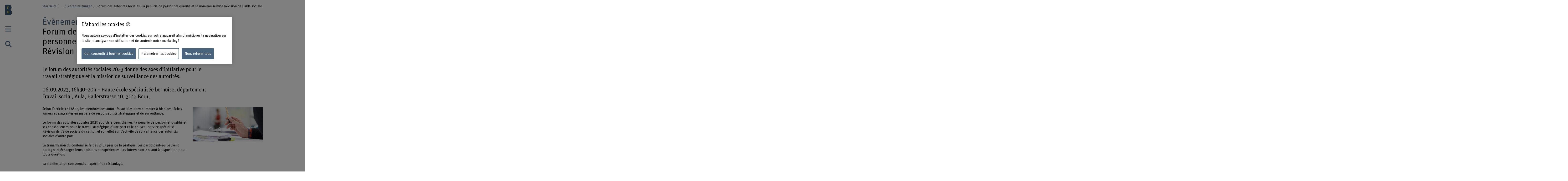

--- FILE ---
content_type: text/html;charset=UTF-8
request_url: https://www.bfh.ch/fr/actualites/evenements-pour-specialistes/sozialbehoerden-forum0/
body_size: 12759
content:
<!DOCTYPE html>
<html xml:lang="fr" lang="fr">
<head>
    <!-- OneTrust Cookies Consent Notice start for bfh.ch --><script type="text/javascript" src="https://cdn.cookielaw.org/consent/2e74eb50-813e-43c2-a388-3b13799d4776/OtAutoBlock.js"></script><script src="https://cdn.cookielaw.org/scripttemplates/otSDKStub.js" data-document-language="true" type="text/javascript" charset="UTF-8" data-domain-script="2e74eb50-813e-43c2-a388-3b13799d4776"></script><script type="text/javascript"> function OptanonWrapper () {  if(document.getElementById('onetrust-banner-sdk')) {    acceptBtn = document.getElementById('onetrust-accept-btn-handler');    var declineBtn = document.getElementById('onetrust-reject-all-handler');    var cookieSettingsBtn = document.getElementById('onetrust-pc-btn-handler');    var btnContainer = document.getElementById('onetrust-button-group');    btnContainer.append(acceptBtn || "", cookieSettingsBtn || "", declineBtn || "");  }}</script><!-- OneTrust Cookies Consent Notice end for bfh.ch -->



<script>
    (function (w, l) {
        w[l] = (w[l] || []);
        w[l].push({ 'departement': 'soziale-arbeit' });
    })(window, 'dataLayer');
</script>

    <!-- Google Tag Manager -->
    <script>(function(w,d,s,l,i){w[l]=w[l]||[];w[l].push({'gtm.start':
                new Date().getTime(),event:'gtm.js'});var f=d.getElementsByTagName(s)[0],
                                                          j=d.createElement(s),dl=l!='dataLayer'?'&l='+l:'';j.async=true;j.src=
            'https://www.googletagmanager.com/gtm.js?id='+i+dl;f.parentNode.insertBefore(j
            ,f);
    })(window,document,'script','dataLayer','GTM-PG9RPGJ');</script>
    <!-- End Google Tag Manager -->
    <title>Forum des autorités sociales 2023 | BFH </title>
    <meta charset="utf-8"/>
    <meta name="viewport" content="width=device-width, initial-scale=1"/>
    <meta name="description" content="Le forum des autorités sociales 2023 donne des axes d’initiative pour le travail stratégique et la mission de surveillance des autorités."/>
    <meta name="keywords" content=""/>
    <meta property="og:title" content="Forum des autorités sociales: La pénurie de personnel qualifié et le nouveau service Révision de l’aide sociale">
    <meta property="og:description" content="Le forum des autorités sociales 2023 donne des axes d’initiative pour le travail stratégique et la mission de surveillance des autorités.">
    <meta property="og:image" content="https://www.bfh.ch/.imaging/mte/bfh-theme/og-image-sharing/dam/bfh.ch/weiterbildung/soziale-arbeit/allgemein/bild/key-visual-2650pxl-2zu1/WB-2650px-103.jpg/jcr:content/WB-2650px-103.jpg">
    <meta property="og:url" content="https://www.bfh.ch/fr/actualites/evenements-pour-specialistes/sozialbehoerden-forum0/">
    <meta property="og:type" content="website"/>

        <meta name="twitter:card" content="summary_large_image">
        <meta name="twitter:image" content="http://www.bfh.ch/.imaging/mte/bfh-theme/hero-hkb-lg-2x/dam/bfh.ch/weiterbildung/soziale-arbeit/allgemein/bild/key-visual-2650pxl-2zu1/WB-2650px-103.jpg/jcr:content/WB-2650px-103.jpg">
    <meta name="twitter:site" content="@bfh_hesb"/>

    <link rel="canonical" href="https://www.bfh.ch/fr/actualites/evenements-pour-specialistes/sozialbehoerden-forum0/"/>

    <meta http-equiv="X-UA-Compatible" content="IE=11">

    <link rel="icon" type="image/png" sizes="16x16" href="/.resources/bfh-portal/webresources/resources/favicons/bfh-portal/favicon-16x16.png">
    <link rel="icon" type="image/png" sizes="32x32" href="/.resources/bfh-portal/webresources/resources/favicons/bfh-portal/favicon-32x32.png">
    <link rel="apple-touch-icon" href="/.resources/bfh-portal/webresources/resources/favicons/bfh-portal/apple-touch-icon.png">
    <link rel="icon" type="image/png" sizes="192x192" href="/.resources/bfh-portal/webresources/resources/favicons/bfh-portal/android-chrome-192x192.png">
    <link rel="icon" type="image/png" sizes="512x512" href="/.resources/bfh-portal/webresources/resources/favicons/bfh-portal/android-chrome-512x512.png">
    <link rel="manifest" href="/.resources/bfh-portal/webresources/resources/favicons/bfh-portal/site.webmanifest">

    <link rel="preload" href="/.resources/bfh-portal/webresources/resources/UnitRoundedPro.woff" as="font" type="font/woff2" crossorigin/>

    
<link rel="stylesheet" type="text/css" href="/.resources/bfh-portal/webresources/css/bfh-theme~2026-01-07-08-20-56-000~cache.css" media="all"/>
    

        <script src="/.resources/bfh-portal/webresources/js/scripts~2026-01-07-08-20-56-000~cache.js" defer></script>

            <link rel="alternate" hreflang="fr" href="https://www.bfh.ch/fr/actualites/evenements-pour-specialistes/sozialbehoerden-forum0/"/>

</head>
<body class="page-detail-event" data-t-name="PageController">

    <!-- Google Tag Manager (noscript) -->
    <noscript><iframe src="https://www.googletagmanager.com/ns.html?id=GTM-PG9RPGJ"
                      height="0" width="0"
                      style="display:none;visibility:hidden"></iframe></noscript>
    <!-- End Google Tag Manager (noscript) -->

<div data-t-name="AnchorNavigationController" class="hidden"></div>
<div data-t-name="WebshopController" class="hidden"></div>


<div class="comp-cockpit" data-t-name="Cockpit">
    <div class="cockpit-wrapper container">
        <div class="cockpit-header">
            <div class="cockpit-logo-wrapper">

<div class="comp-logo logo-home" data-t-name="Logo">
    <a href="https://www.bfh.ch/de/">
        <img loading="lazy" alt="Berner Fachhochschule" src="/dam/jcr:0d9ff345-1271-4195-9908-44f69806a035/Logo%20BFH_dunkler.svg">
    </a>
</div>

<div class="comp-logo logo-home logo-home--inverted" data-t-name="Logo">
    <a href="https://www.bfh.ch/de/">
        <img loading="lazy" alt="Berner Fachhochschule" src="/dam/jcr:5ff2c217-3912-47b0-a277-68de24042856/Logo%20BFH_weiss.svg">
    </a>
</div>

<div class="comp-logo logo-subpages" data-t-name="Logo">
    <a href="https://www.bfh.ch/de/">
        <img loading="lazy" alt="Berner Fachhochschule" src="/dam/jcr:eaa68853-a1f9-4198-a2a5-e19eae244092/bfh-logo.svg">
    </a>
</div>

<div class="comp-logo logo-subpages logo-subpages--inverted" data-t-name="Logo">
    <a href="https://www.bfh.ch/de/">
        <img loading="lazy" alt="Berner Fachhochschule" src="/dam/jcr:5555446e-64fa-4d32-bf72-265be4d6332c/BFH-Logo%20Dach%20weiss.svg">
    </a>
</div>
                
            </div>
        </div>
        <div class="comp-cockpit__actions-container">
            <div class="cockpit-actions">
                <div class="comp-cockpit-navigation" data-t-name="CockpitNavigation">
                    <ul class="nav nav-tabs" role="tablist">
    <li role="presentation" class="nav-item">
        <a href="#cockpit-navigation" aria-controls="cockpit-navigation" role="tab" data-toggle="tab">
            <i class="icon-meta_menu"></i>
        </a>
    </li>

<li role="presentation" class="nav-item">
    <a href="#cockpit-portal-search" aria-controls="cockpit-portal-search" role="tab" data-toggle="tab">
        <i class="icon-meta_search"></i>
    </a>
</li>
                    </ul>
                </div>
            </div>
        </div>
    </div>
    <div class="comp-cockpit-area tab-content">
    <div role="tabpanel" class="tab-pane" id="cockpit-navigation">
        <div class="comp-cockpit-navigation-group" data-t-name="CockpitNavigationGroup" data-state="{&quot;navigationGroup&quot;:[{&quot;id&quot;:&quot;cockpit-navigation-portal&quot;}],&quot;active&quot;:&quot;cockpit-navigation-portal&quot;}">
            <div>
                <ul class="nav nav-tabs" role="tablist">

<li role="presentation" class="nav-item">
    <a href="#cockpit-navigation-portal" class="nav-link active"
       aria-controls="cockpit-navigation-portal"
       role="tab" data-toggle="tab">
    Haute école spécialisée bernoise
    </a>
</li>
                </ul>

                <div class="tab-content">

<div role="tabpanel" class="tab-pane active" id="cockpit-navigation-portal">

<div class="comp-menu" data-t-name="Menu" data-state="{&quot;entries&quot;:[{&quot;id&quot;:&quot;b302e6ba-f172-4e6b-b9a4-94f198693166&quot;,&quot;open&quot;:false},{&quot;id&quot;:&quot;1bde816b-a90f-432c-b6a1-ce43947c4412&quot;,&quot;open&quot;:false},{&quot;id&quot;:&quot;7160316d-8646-4958-b7c8-b5cf63a11ee1&quot;,&quot;open&quot;:false},{&quot;id&quot;:&quot;bd08a6f3-7797-493c-857b-e6c3181d489b&quot;,&quot;open&quot;:false},{&quot;id&quot;:&quot;6757b52b-b7f7-41b5-8a6a-359b3891ab1c&quot;,&quot;open&quot;:false},{&quot;id&quot;:&quot;d7bf6c21-ccc9-4015-969d-4c2ac024a0a1&quot;,&quot;open&quot;:false},{&quot;id&quot;:&quot;0cd84d53-2871-4262-a0c8-1245380fc4a4&quot;,&quot;open&quot;:false},{&quot;id&quot;:&quot;b302e6ba-f172-4e6b-b9a4-94f198693166-secondary-menu&quot;,&quot;open&quot;:false}]}">
        <div class="link-list-wrapper no-subnav" id="b302e6ba-f172-4e6b-b9a4-94f198693166">
            <div class="h3">
                <a href="https://www.bfh.ch/de/" title="Page d&#39;accueil">Page d&#39;accueil</a>
            </div>
        </div>
        <div class="link-list-wrapper" id="1bde816b-a90f-432c-b6a1-ce43947c4412">
            <div class="h3">
                <a href="https://www.bfh.ch/de/aktuell/" title="Aktuell">Aktuell</a>
            </div>
<div class="mole-link-list">
        <ul class="dropdown-collapsible-list collapse-content list-unstyled">
                <li>
                    <a href="https://www.bfh.ch/de/aktuell/" class="" target="_self"  title="Vue d&#39;ensemble">Vue d&#39;ensemble</a>
                </li>
                <li>
                    <a href="https://www.bfh.ch/de/aktuell/news/" class="" target="_self"  title="News + Storys">News + Storys</a>
                </li>
                <li>
                    <a href="https://www.bfh.ch/de/aktuell/veranstaltungen/" class="" target="_self"  title="Veranstaltungen">Veranstaltungen</a>
                </li>
                <li>
                    <a href="https://www.bfh.ch/de/aktuell/infoveranstaltungen/" class="" target="_self"  title="Infoveranstaltungen">Infoveranstaltungen</a>
                </li>
                <li>
                    <a href="https://www.bfh.ch/de/aktuell/magazine-blogs/" class="" target="_self"  title="Magazine, Blogs + Podcasts ">Magazine, Blogs + Podcasts </a>
                </li>
        </ul>
</div>
        </div>
        <div class="link-list-wrapper" id="7160316d-8646-4958-b7c8-b5cf63a11ee1">
            <div class="h3">
                <a href="https://www.bfh.ch/de/studium/" title="Studium">Studium</a>
            </div>
<div class="mole-link-list">
        <ul class="dropdown-collapsible-list collapse-content list-unstyled">
                <li>
                    <a href="https://www.bfh.ch/de/studium/" class="" target="_self"  title="Vue d&#39;ensemble">Vue d&#39;ensemble</a>
                </li>
                <li>
                    <a href="https://www.bfh.ch/de/studium/alle-studiengaenge/" class="" target="_self"  title="Alle Studiengänge">Alle Studiengänge</a>
                </li>
                <li>
                    <a href="https://www.bfh.ch/de/studium/bachelor-studiengaenge/" class="" target="_self"  title="Bachelor-Studiengänge">Bachelor-Studiengänge</a>
                </li>
                <li>
                    <a href="https://www.bfh.ch/de/studium/master-studiengaenge/" class="" target="_self"  title="Master-Studiengänge">Master-Studiengänge</a>
                </li>
                <li>
                    <a href="https://www.bfh.ch/de/studium/vorkurse-passerelle/" class="" target="_self"  title="Vorkurse + Passerelle">Vorkurse + Passerelle</a>
                </li>
                <li>
                    <a href="https://www.bfh.ch/de/studium/international-studieren/" class="" target="_self"  title="International studieren">International studieren</a>
                </li>
                <li>
                    <a href="https://www.bfh.ch/de/studium/ueber-das-studium/" class="" target="_self"  title="Über das Studium">Über das Studium</a>
                </li>
                <li>
                    <a href="https://www.bfh.ch/de/studium/studium-leben/" class="" target="_self"  title="Studium + Leben">Studium + Leben</a>
                </li>
                <li>
                    <a href="https://www.bfh.ch/de/studium/zusatzzertifikate/" class="" target="_self"  title="BFH diagonal + Zusatzzertifikate">BFH diagonal + Zusatzzertifikate</a>
                </li>
        </ul>
</div>
        </div>
        <div class="link-list-wrapper" id="bd08a6f3-7797-493c-857b-e6c3181d489b">
            <div class="h3">
                <a href="https://www.bfh.ch/de/weiterbildung/" title="Weiterbildung">Weiterbildung</a>
            </div>
<div class="mole-link-list">
        <ul class="dropdown-collapsible-list collapse-content list-unstyled">
                <li>
                    <a href="https://www.bfh.ch/de/weiterbildung/" class="" target="_self"  title="Vue d&#39;ensemble">Vue d&#39;ensemble</a>
                </li>
                <li>
                    <a href="https://www.bfh.ch/de/weiterbildung/cas/" class="" target="_self"  title="CAS">CAS</a>
                </li>
                <li>
                    <a href="https://www.bfh.ch/de/weiterbildung/das/" class="" target="_self"  title="DAS">DAS</a>
                </li>
                <li>
                    <a href="https://www.bfh.ch/de/weiterbildung/emba-mas/" class="" target="_self"  title="MAS + EMBA">MAS + EMBA</a>
                </li>
                <li>
                    <a href="https://www.bfh.ch/de/weiterbildung/fachkurse-sas/" class="" target="_self"  title="Fachkurse + SAS">Fachkurse + SAS</a>
                </li>
                <li>
                    <a href="https://www.bfh.ch/de/weiterbildung/kurse-studienreisen/" class="" target="_self"  title="Kurse + Studienreisen">Kurse + Studienreisen</a>
                </li>
                <li>
                    <a href="https://www.bfh.ch/de/weiterbildung/ueber-die-weiterbildung/" class="" target="_self"  title="Über die Weiterbildung">Über die Weiterbildung</a>
                </li>
                <li>
                    <a href="https://www.bfh.ch/de/weiterbildung/alle-weiterbildungen/" class="" target="_self"  title="Alle Weiterbildungen">Alle Weiterbildungen</a>
                </li>
        </ul>
</div>
        </div>
        <div class="link-list-wrapper" id="6757b52b-b7f7-41b5-8a6a-359b3891ab1c">
            <div class="h3">
                <a href="https://www.bfh.ch/de/forschung-dienstleistungen/" title="Forschung + Dienstleistungen">Forschung + Dienstleistungen</a>
            </div>
<div class="mole-link-list">
        <ul class="dropdown-collapsible-list collapse-content list-unstyled">
                <li>
                    <a href="https://www.bfh.ch/de/forschung-dienstleistungen/" class="" target="_self"  title="Vue d&#39;ensemble">Vue d&#39;ensemble</a>
                </li>
                <li>
                    <a href="https://www.bfh.ch/de/forschung-dienstleistungen/forschungsbereiche/" class="" target="_self"  title="Forschungsbereiche">Forschungsbereiche</a>
                </li>
                <li>
                    <a href="https://www.bfh.ch/de/forschung-dienstleistungen/forschungszusammenarbeit/" class="" target="_self"  title="Forschungszusammenarbeit">Forschungszusammenarbeit</a>
                </li>
                <li>
                    <a href="https://www.bfh.ch/de/forschung-dienstleistungen/projekte/" class="" target="_self"  title="Projekte">Projekte</a>
                </li>
                <li>
                    <a href="https://www.bfh.ch/de/forschung-dienstleistungen/publikationen/" class="" target="_self"  title="Publikationen">Publikationen</a>
                </li>
                <li>
                    <a href="https://www.bfh.ch/de/forschung-dienstleistungen/forschungsreport/" class="" target="_self"  title="Forschungsreport">Forschungsreport</a>
                </li>
                <li>
                    <a href="https://www.bfh.ch/de/forschung-dienstleistungen/internationale-forschung/" class="" target="_self"  title="Internationale Forschung">Internationale Forschung</a>
                </li>
                <li>
                    <a href="https://www.bfh.ch/de/forschung-dienstleistungen/forschungsleitlinien/" class="" target="_self"  title="Forschungsleitlinien">Forschungsleitlinien</a>
                </li>
                <li>
                    <a href="https://www.bfh.ch/de/forschung-dienstleistungen/entrepreneurship/" class="" target="_self"  title="Entrepreneurship">Entrepreneurship</a>
                </li>
                <li>
                    <a href="https://www.bfh.ch/de/forschung-dienstleistungen/dienstleistungen/" class="" target="_self"  title="Dienstleistungen">Dienstleistungen</a>
                </li>
        </ul>
</div>
        </div>
        <div class="link-list-wrapper" id="d7bf6c21-ccc9-4015-969d-4c2ac024a0a1">
            <div class="h3">
                <a href="https://www.bfh.ch/de/strategische-themenfelder/" title="Strategische Themenfelder">Strategische Themenfelder</a>
            </div>
<div class="mole-link-list">
        <ul class="dropdown-collapsible-list collapse-content list-unstyled">
                <li>
                    <a href="https://www.bfh.ch/de/strategische-themenfelder/" class="" target="_self"  title="Vue d&#39;ensemble">Vue d&#39;ensemble</a>
                </li>
                <li>
                    <a href="https://www.bfh.ch/de/strategische-themenfelder/digitalisierung/" class="" target="_self"  title="Humane Digitale Transformation">Humane Digitale Transformation</a>
                </li>
                <li>
                    <a href="https://www.bfh.ch/de/strategische-themenfelder/caring-society/" class="" target="_self"  title="Caring Society">Caring Society</a>
                </li>
                <li>
                    <a href="https://www.bfh.ch/de/strategische-themenfelder/nachhaltigkeit/" class="" target="_self"  title="Nachhaltige Entwicklung">Nachhaltige Entwicklung</a>
                </li>
        </ul>
</div>
        </div>
        <div class="link-list-wrapper" id="0cd84d53-2871-4262-a0c8-1245380fc4a4">
            <div class="h3">
                <a href="https://www.bfh.ch/de/ueber-die-bfh/" title="Über die BFH">Über die BFH</a>
            </div>
<div class="mole-link-list">
        <ul class="dropdown-collapsible-list collapse-content list-unstyled">
                <li>
                    <a href="https://www.bfh.ch/de/ueber-die-bfh/" class="" target="_self"  title="Vue d&#39;ensemble">Vue d&#39;ensemble</a>
                </li>
                <li>
                    <a href="https://www.bfh.ch/de/ueber-die-bfh/personensuche/" class="" target="_self"  title="Personensuche">Personensuche</a>
                </li>
                <li>
                    <a href="https://www.bfh.ch/de/ueber-die-bfh/engagierte-hochschule/" class="" target="_self"  title="Eine engagierte Hochschule">Eine engagierte Hochschule</a>
                </li>
                <li>
                    <a href="https://www.bfh.ch/de/ueber-die-bfh/profil-werte/" class="" target="_self"  title="Profil + Werte">Profil + Werte</a>
                </li>
                <li>
                    <a href="https://www.bfh.ch/de/ueber-die-bfh/leitung-organisation/" class="" target="_self"  title="Leitung, Organisation + Rechtliche Grundlagen">Leitung, Organisation + Rechtliche Grundlagen</a>
                </li>
                <li>
                    <a href="https://www.bfh.ch/de/ueber-die-bfh/strategie-2023-2026/" class="" target="_self"  title="Strategie 2023 - 2026">Strategie 2023 - 2026</a>
                </li>
                <li>
                    <a href="https://www.bfh.ch/de/ueber-die-bfh/zahlen-und-fakten/" class="" target="_self"  title="Zahlen + Fakten">Zahlen + Fakten</a>
                </li>
                <li>
                    <a href="https://www.bfh.ch/de/ueber-die-bfh/standorte-infrastruktur/" class="" target="_self"  title="Standorte + Infrastruktur">Standorte + Infrastruktur</a>
                </li>
                <li>
                    <a href="https://www.bfh.ch/de/ueber-die-bfh/karriere/" class="" target="_self"  title="Karriere">Karriere</a>
                </li>
                <li>
                    <a href="https://www.bfh.ch/de/ueber-die-bfh/service-beratung/" class="" target="_self"  title="Service + Beratung">Service + Beratung</a>
                </li>
                <li>
                    <a href="https://www.bfh.ch/de/ueber-die-bfh/login/" class="" target="_self"  title="Login">Login</a>
                </li>
        </ul>
</div>
        </div>
        <div class="link-list-wrapper" id="b302e6ba-f172-4e6b-b9a4-94f198693166-secondary-menu">
            <div class="h3">
                <a href="https://www.bfh.ch/de/" title="Départements">Départements</a>
            </div>
<div class="mole-link-list">
        <ul class="dropdown-collapsible-list collapse-content list-unstyled">
                <li>
                    <a href="https://www.bfh.ch/ahb/de/" class="internal-link" target="_self"  title="Architektur, Holz und Bau">Architektur, Holz und Bau</a>
                </li>
                <li>
                    <a href="https://www.bfh.ch/gesundheit/de/" class="internal-link" target="_self"  title="Gesundheit">Gesundheit</a>
                </li>
                <li>
                    <a href="https://www.bfh.ch/hafl/de/" class="internal-link" target="_self"  title="Hochschule für Agrar-, Forst- und Lebensmittelwissenschaften BFH-HAFL">Hochschule für Agrar-, Forst- und Lebensmittelwissenschaften BFH-HAFL</a>
                </li>
                <li>
                    <a href="https://www.hkb.bfh.ch/de/" class="internal-link" target="_self"  title="Hochschule der Künste Bern">Hochschule der Künste Bern</a>
                </li>
                <li>
                    <a href="https://www.bfh.ch/soziale-arbeit/de/" class="internal-link" target="_self"  title="Soziale Arbeit">Soziale Arbeit</a>
                </li>
                <li>
                    <a href="https://www.bfh.ch/ti/de/" class="internal-link" target="_self"  title="Technik und Informatik">Technik und Informatik</a>
                </li>
                <li>
                    <a href="https://www.bfh.ch/wirtschaft/de/" class="internal-link" target="_self"  title="Wirtschaft">Wirtschaft</a>
                </li>
                <li>
                    <a href="https://www.bfh.ch/ehsm/de/" class="internal-link" target="_self"  title="Eidgenössische Hochschule für Sport Magglingen EHSM">Eidgenössische Hochschule für Sport Magglingen EHSM</a>
                </li>
        </ul>
</div>
        </div>
</div>
    <div class="comp-quick-links-menu">
        <div class="link-list">
            
<div class="mole-link-list">
        <ul class="list-unstyled">
                <li>
                    <a href="https://www.bfh.ch/de/ueber-die-bfh/karriere/jobs/" class="internal-link" target="_self"  title="Jobs">Jobs</a>
                </li>
                <li>
                    <a href="https://www.bfh.ch/de/ueber-die-bfh/standorte-infrastruktur/standorte/kontakt/" class="internal-link" target="_self"  title="Kontakt">Kontakt</a>
                </li>
                <li>
                    <a href="https://www.bfh.ch/de/ueber-die-bfh/login/" class="internal-link" target="_self"  title="Login">Login</a>
                </li>
                <li>
                    <a href="https://www.bfh.ch/de/ueber-die-bfh/standorte-infrastruktur/standorte/" class="internal-link" target="_self"  title="Standorte">Standorte</a>
                </li>
                <li>
                    <a href="https://www.bfh.ch/de/ueber-die-bfh/standorte-infrastruktur/bibliotheken/" class="internal-link" target="_self"  title="BFH-Hochschulbibliothek">BFH-Hochschulbibliothek</a>
                </li>
                <li>
                    <a href="https://www.bfh.ch/de/ueber-die-bfh/service-beratung/it-support-services/" class="internal-link" target="_self"  title="IT-Informationen">IT-Informationen</a>
                </li>
                <li>
                    <a href="https://www.bfh.ch/de/forschung-dienstleistungen/forschungsbereiche/swiss-center-for-care-at-home/" class="internal-link" target="_self"  title="Swiss Center for Care@home">Swiss Center for Care@home</a>
                </li>
                <li>
                    <a href="https://www.alumni.bfh.ch" class="external-link" target="_blank"  rel=" noopener" title="Alumni BFH">Alumni BFH</a>
                </li>
                <li>
                    <a href="https://www.bfh.ch/de/medien/" class="internal-link" target="_self"  title="Medien">Medien</a>
                </li>
                <li>
                    <a href="https://www.bfh.ch/de/ueber-die-bfh/profil-werte/globales-engagement/" class="internal-link" target="_self"  title="Globales Engagement">Globales Engagement</a>
                </li>
        </ul>
</div>
        </div>
    </div>
    <div class="comp-social-links-menu">
        <ul class="social-links list-unstyled">
            <li>
                <a href="https://www.facebook.com/bernerfachhochschule" title="Facebook" target="_blank" rel="noopener"><i class="icon-facebook" aria-hidden="true"></i>
                    <span class="sr-only">Facebook</span>
                </a>
            </li>
            <li>
                <a href="https://www.instagram.com/berner_fachhochschule/" title="Instagram" target="_blank" rel="noopener"><i class="icon-instagram" aria-hidden="true"></i>
                    <span class="sr-only">Instagram</span>
                </a>
            </li>
            <li>
                <a href="https://twitter.com/bfh_hesb" title="Twitter" target="_blank" rel="noopener"><i class="icon-twitter" aria-hidden="true"></i>
                    <span class="sr-only">Twitter</span>
                </a>
            </li>
            <li>
                <a href="https://www.youtube.com/user/BernerFachhochschule" title="YouTube" target="_blank" rel="noopener"><i class="icon-youtube" aria-hidden="true"></i>
                    <span class="sr-only">YouTube</span>
                </a>
            </li>
            <li>
                <a href="https://ch.linkedin.com/school/berner-fachhochschule-bfh/" title="LinkedIn" target="_blank" rel="noopener"><i class="icon-linkedin" aria-hidden="true"></i>
                    <span class="sr-only">LinkedIn</span>
                </a>
            </li>
        </ul>
        
    </div>
</div>
                </div>
            </div>
        </div>
    </div>

<div role="tabpanel" class="tab-pane" id="cockpit-portal-search">

    <div class="comp-cockpit-search" data-t-name="CockpitSearch">
        <form action="/de/suche/" method="get" class="form-group">
            <label class="sr-only" for="query">Saisir un terme</label>
            <div class="input-wrapper">
                <input class="form-control" placeholder="Saisir un terme" type="search" name="query"/>
    <button class="clear-button btn" type="button"><i class="icon-operate_close" aria-hidden="true"><span class="sr-only">Supprimer le terme</span></i></button>
                <button class="btn submit disabled" type="submit" disabled>
                    <i class="icon-meta_search">
                        <span class="sr-only">frontend.search.sendSearch</span>
                    </i>
                </button>
            </div>
        </form>
    </div>
</div>
    </div>
    <div class="cockpit-overlay"></div>
</div>


<div class="main container" role="main"
         data-colorswitch="true"
         data-colorthreshold="40">



    <div class="comp-navigation-bar" data-t-name="NavigationBar">
        <div class="navigation-bar-wrapper">
<div class="comp-breadcrumb" data-t-name="Breadcrumb" data-aria-label-placeholder="Afficher tous les breadcrumbs">
    <ol class="breadcrumb">
            <li class="breadcrumb-item">
                <a href="https://www.bfh.ch/de/">
            Startseite
                </a>
            </li>
            <li class="breadcrumb-item">
                <a href="https://www.bfh.ch/de/aktuell/">
            Aktuell
                </a>
            </li>
            <li class="breadcrumb-item">
                <a href="https://www.bfh.ch/de/aktuell/veranstaltungen/">
            Veranstaltungen
                </a>
            </li>
            <li class="breadcrumb-item active">
                
            Forum des autorités sociales: La pénurie de personnel qualifié et le nouveau service Révision de l’aide sociale
                
            </li>
    </ol>
</div>
        </div>
    </div>


    <div class="mole-page-header">
        <div class="page-header__anchor-links">

<div class="comp-sticky-button-anchorlinks" data-t-name="StickyButtonAnchorlinks" data-anchor-navigation-top="Introduction">
    <div class="sticky-button">
        <div class="sticky-button-link">
            <span class="sr-only">Voir le sommaire</span>
            <span data-anchor-label="Voir le sommaire" class="current-anchor">Voir le sommaire</span>
            <div class="sticky-button-content"></div>
        </div>
    </div>
</div>
        </div>

                <ul class="list-unstyled title-categories">
                        <li>Évènement en soirée</li>
                </ul>

                    <h1>Forum des autorités sociales: La pénurie de personnel qualifié et le nouveau service Révision de l’aide sociale
                    </h1>
    </div>


        <p class="lead-text">
            Le forum des autorités sociales 2023 donne des axes d’initiative pour le travail stratégique et la mission de surveillance des autorités.
        </p>

<p class="lead-text">
    06.09.2023, 16h30–20h
     &ndash; Haute école spécialisée bernoise, département Travail social, Aula, Hallerstrasse 10, 3012 Bern, 
</p>

<div class="cont-column-layout">
    
    <div class="row layout-2-1">

<div class="column">

<div class="comp-rich-text">
    
    <p>Selon l&rsquo;article 17 LASoc, les membres des autorit&eacute;s sociales doivent mener &agrave; bien des t&acirc;ches vari&eacute;es et exigeantes en mati&egrave;re de responsabilit&eacute; strat&eacute;gique et de surveillance.</p>

<p>Le forum des autorit&eacute;s sociales 2023 abordera deux th&egrave;mes: la p&eacute;nurie de personnel qualifi&eacute; et ses cons&eacute;quences pour le travail strat&eacute;gique d&rsquo;une part et le nouveau service sp&eacute;cialis&eacute; R&eacute;vision de l&rsquo;aide sociale du canton et son effet sur l&rsquo;activit&eacute; de surveillance des autorit&eacute;s sociales d&rsquo;autre part.</p>

<p>La transmission du contenu se fait au plus pr&egrave;s de la pratique. Les participant-e-s peuvent partager et &eacute;changer leurs opinions et exp&eacute;riences. Les intervenant-e-s sont &agrave; disposition pour toute question.</p>

<p>La manifestation comprend un ap&eacute;ritif de r&eacute;seautage.</p>

<p>Elle sera traduite en fran&ccedil;ais par un-e interpr&egrave;te.</p>

<p>L&rsquo;&eacute;v&egrave;nement est mis en &oelig;uvre &agrave; la demande de la direction de la sant&eacute;, des affaires sociales et de l&rsquo;int&eacute;gration du canton de Berne, office de l&rsquo;int&eacute;gration et de l&rsquo;action sociale.</p>

</div></div>


<div class="column">


    <div class="comp-image image">
        
            <figure>
    <picture>
        <source srcset="/.imaging/mte/bfh-theme/image-and-gallery-xl/dam/bfh.ch/weiterbildung/soziale-arbeit/allgemein/bild/key-visual-2650pxl-2zu1/WB-2650px-103.jpg/jcr:content/WB-2650px-103.jpg, /.imaging/mte/bfh-theme/image-and-gallery-xl-2x/dam/bfh.ch/weiterbildung/soziale-arbeit/allgemein/bild/key-visual-2650pxl-2zu1/WB-2650px-103.jpg/jcr:content/WB-2650px-103.jpg 2x" media="(min-width: 1878px)">
        <source srcset="/.imaging/mte/bfh-theme/image-and-gallery-lg/dam/bfh.ch/weiterbildung/soziale-arbeit/allgemein/bild/key-visual-2650pxl-2zu1/WB-2650px-103.jpg/jcr:content/WB-2650px-103.jpg, /.imaging/mte/bfh-theme/image-and-gallery-lg-2x/dam/bfh.ch/weiterbildung/soziale-arbeit/allgemein/bild/key-visual-2650pxl-2zu1/WB-2650px-103.jpg/jcr:content/WB-2650px-103.jpg 2x" media="(min-width: 1280px)">
        <source srcset="/.imaging/mte/bfh-theme/image-and-gallery-md/dam/bfh.ch/weiterbildung/soziale-arbeit/allgemein/bild/key-visual-2650pxl-2zu1/WB-2650px-103.jpg/jcr:content/WB-2650px-103.jpg, /.imaging/mte/bfh-theme/image-and-gallery-md-2x/dam/bfh.ch/weiterbildung/soziale-arbeit/allgemein/bild/key-visual-2650pxl-2zu1/WB-2650px-103.jpg/jcr:content/WB-2650px-103.jpg 2x" media="(min-width: 881px)">
        <source srcset="/.imaging/mte/bfh-theme/image-and-gallery-sm/dam/bfh.ch/weiterbildung/soziale-arbeit/allgemein/bild/key-visual-2650pxl-2zu1/WB-2650px-103.jpg/jcr:content/WB-2650px-103.jpg, /.imaging/mte/bfh-theme/image-and-gallery-sm-2x/dam/bfh.ch/weiterbildung/soziale-arbeit/allgemein/bild/key-visual-2650pxl-2zu1/WB-2650px-103.jpg/jcr:content/WB-2650px-103.jpg 2x" media="(min-width: 601px)">
        <source srcset="/.imaging/mte/bfh-theme/image-and-gallery-xs/dam/bfh.ch/weiterbildung/soziale-arbeit/allgemein/bild/key-visual-2650pxl-2zu1/WB-2650px-103.jpg/jcr:content/WB-2650px-103.jpg, /.imaging/mte/bfh-theme/image-and-gallery-xs-2x/dam/bfh.ch/weiterbildung/soziale-arbeit/allgemein/bild/key-visual-2650pxl-2zu1/WB-2650px-103.jpg/jcr:content/WB-2650px-103.jpg 2x" media="(min-width: 409px)">
        <source srcset="/.imaging/mte/bfh-theme/image-and-gallery-xxs/dam/bfh.ch/weiterbildung/soziale-arbeit/allgemein/bild/key-visual-2650pxl-2zu1/WB-2650px-103.jpg/jcr:content/WB-2650px-103.jpg, /.imaging/mte/bfh-theme/image-and-gallery-xxs-2x/dam/bfh.ch/weiterbildung/soziale-arbeit/allgemein/bild/key-visual-2650pxl-2zu1/WB-2650px-103.jpg/jcr:content/WB-2650px-103.jpg 2x" media="(min-width: 320px)">
        <img class="img-fluid" loading="lazy" src="/.imaging/mte/bfh-theme/image-and-gallery-xxs/dam/bfh.ch/weiterbildung/soziale-arbeit/allgemein/bild/key-visual-2650pxl-2zu1/WB-2650px-103.jpg/jcr:content/WB-2650px-103.jpg" alt="Eine Hand hält einen Stift. Sichtbar ist auch ein Ordner." >
    </picture>
            </figure>
            
    </div>
</div>

    </div>
</div>

    <div class="comp-profile-event bg-gray">
        <h2 id="anchor-profile-event" data-anchor-title="Fiche signalétique">
            Fiche signalétique
        </h2>
        <div class="row layout-2-1">
            <div class="column">
                <div class="mole-infolist">
                    <ul class="list-unstyled">
                            <li>
                                <span class="infolist-title">Date de début</span>
                                06.09.2023, 16h30–20h<br>
                                    <a href="/.ics/events/fr/f54a9aff-c889-4384-a9d0-55bf344680ec"><i class="icon-operate_calendar"></i>Ajouter au calendrier</a>
                            </li>


        <li>
            <span class="infolist-title">Lieu</span>
                Haute école spécialisée bernoise, département Travail social, Aula, Hallerstrasse 10, 3012 Bern, 
        </li>
        <li>
            <span class="infolist-title">Délai d&#39;inscription</span>
                31.07.2023
        </li>
        <li>
            <span class="infolist-title">Coûts</span>
                Les frais pour les membres des autorités sociales sont pris en charge par la DSSI. Pour les participants qui ne sont pas membres d&#39;une autorité sociale, les frais s&#39;élèvent à CHF 150.
        </li>
                    </ul>
                </div>
            </div>
            <div class="column">
<div class="comp-teaser-list-contact">
    <h3 class="intertitle">Renseignements sur le contenu</h3>
        
<div class="teas-contact-teaser teaser compact">
    <ul class="list-unstyled">
        <li>
            <a href="https://www.bfh.ch/de/ueber-die-bfh/personen/24hz2zpglrcl/" class="teaser-name" title="Vers le profil">Prof. Dr. Simon Raphael Steger</a>
        </li>
            <li>Co-Abteilungsleiter</li>
            <li>
                <a href="tel:+41318483691">
                    <i class="icon-link_phone" aria-hidden="true"></i>
                    <span>+41 31 848 36 91</span>
                </a>
            </li>
            <li>
    <div data-t-name="ObfuscatedEmail" data-url="/obfuscateemail" data-scrambled="[base64]" data-link="true">
            <a class="obfuscated" href="#">
                <i class="icon-link_email" aria-hidden="true"></i>
                <span>Afficher l&#39;e-mail</span>
            </a>
    </div>
            </li>
            <li>
                    <a href="/fr/simon-raphael-steger" title="Lien vers le profil de Prof. Dr. Simon Raphael Steger">
                        <i class="icon-person" aria-hidden="true"></i>
                        <span>www.bfh.ch/fr/simon-raphael-steger</span>
                    </a>
            </li>
    </ul>
</div>

</div>
<div class="comp-teaser-list-contact">
    <h3 class="intertitle">Renseignements administratifs</h3>
</div>
<div class="comp-teaser-list-contact">
    
        
<div class="teas-contact-teaser teaser compact">
    <ul class="list-unstyled">
        <li>
            <a href="https://www.bfh.ch/de/ueber-die-bfh/personen/b35o6ye6lee4/" class="teaser-name" title="Vers le profil">Rebecca Dafna Benitez Conte</a>
        </li>
            <li>Studentische Mitarbeiterin</li>
            <li>
                <a href="tel:+41318485235">
                    <i class="icon-link_phone" aria-hidden="true"></i>
                    <span>+41 31 848 52 35</span>
                </a>
            </li>
            <li>
    <div data-t-name="ObfuscatedEmail" data-url="/obfuscateemail" data-scrambled="[base64]" data-link="true">
            <a class="obfuscated" href="#">
                <i class="icon-link_email" aria-hidden="true"></i>
                <span>Afficher l&#39;e-mail</span>
            </a>
    </div>
            </li>
            <li>
                    <a href="/fr/rebecca-dafna-benitez-conte" title="Lien vers le profil de Rebecca Dafna Benitez Conte">
                        <i class="icon-person" aria-hidden="true"></i>
                        <span>www.bfh.ch/fr/rebecca-dafna-benitez-conte</span>
                    </a>
            </li>
    </ul>
</div>

</div>
            </div>
        </div>
    </div>

<ul class="comp-button-list list-unstyled ">
</ul>

    
    <div class="comp-accordion"
         role="tablist"
         id="accordion-74d0b290-5edc-402e-88bd-894680f6263e"
         aria-multiselectable="true"
         data-t-name="Accordion"
         data-state="{&quot;panels&quot;:[{&quot;id&quot;:&quot;acc-panel-856a9e55-981f-48de-816d-d60deff73195&quot;,&quot;expanded&quot;:false},{&quot;id&quot;:&quot;acc-panel-5040e286-f14e-408e-bafb-1005d045762c&quot;,&quot;expanded&quot;:false},{&quot;id&quot;:&quot;acc-panel-d7fec48e-f1b3-44d5-b096-9216e9ee1db0&quot;,&quot;expanded&quot;:false},{&quot;id&quot;:&quot;acc-panel-73047363-9d29-4f8a-a701-755def0b2580&quot;,&quot;expanded&quot;:false}]}"
         >

    <div class="comp-accordion-panel card">
        <span class="accordion-separator-before" aria-hidden="true"></span>
        <h2 class="card-header" role="tab" id="programme">
            <a href="#programme"
               role="button"
               class="accordion-title collapsed"
               data-toggle="collapse"
               data-target="#acc-panel-856a9e55-981f-48de-816d-d60deff73195"
               aria-expanded="false"
               aria-controls="acc-panel-856a9e55-981f-48de-816d-d60deff73195">
                Programme
            </a>
        </h2>
        <div id="acc-panel-856a9e55-981f-48de-816d-d60deff73195" class="collapse card-body" data-parent="#accordion-74d0b290-5edc-402e-88bd-894680f6263e" role="tabpanel" aria-labelledby="programme">

<div class="cont-column-layout">
    
    <div class="row layout-2-1">

<div class="column">

<div class="comp-rich-text comp-table">
    
    <table border="1" cellpadding="1" cellspacing="1">
	<thead>
		<tr>
			<th scope="col">
			<p>heure</p>
			</th>
			<th scope="col">&nbsp;&nbsp;</th>
			<th scope="col">Programme</th>
		</tr>
	</thead>
	<tbody>
		<tr>
			<td>16.30</td>
			<td>&nbsp;</td>
			<td>
			<p>Accueil et introduction &agrave; la th&eacute;matique<br />
			<br />
			Manuel Michel,&nbsp;chef de l&rsquo;office de l&rsquo;int&eacute;gration et de l&rsquo;action sociale, direction de la sant&eacute;, des affaires sociales et de l&rsquo;int&eacute;gration du canton de Berne, (DSSI)&nbsp;<br />
			Simon Steger, Haute &eacute;cole sp&eacute;cialis&eacute;e bernoise BFH</p>
			</td>
		</tr>
		<tr>
			<td>16.45</td>
			<td>&nbsp;</td>
			<td>
			<p>Expos&eacute; liminaire&nbsp;I:: La p&eacute;nurie de personnel qualifi&eacute; dans les services sociaux</p>

			<p>Daniel Fl&uuml;ckiger, Haute &eacute;cole sp&eacute;cialis&eacute;e bernoise BFH</p>
			</td>
		</tr>
		<tr>
			<td>&nbsp;</td>
			<td>&nbsp;</td>
			<td>Suivi de: &eacute;change d&rsquo;exp&eacute;riences et discussion sur les actions strat&eacute;giques possibles</td>
		</tr>
		<tr>
			<td>17.45</td>
			<td>&nbsp;</td>
			<td>
			<p>Pause&nbsp;</p>
			</td>
		</tr>
		<tr>
			<td>18.00</td>
			<td>&nbsp;</td>
			<td>
			<p>Expos&eacute; liminaire&nbsp;II:&nbsp;Le nouveau service cantonal de r&eacute;vision de l&rsquo;aide sociale (REV)</p>

			<p>Maurus Beaud, responsable du service sp&eacute;cialis&eacute; de r&eacute;vision de l&rsquo;aide sociale, direction de la sant&eacute;, des affaires sociales et de l&rsquo;int&eacute;gration du canton de Berne</p>
			</td>
		</tr>
		<tr>
			<td>&nbsp;</td>
			<td>&nbsp;</td>
			<td>
			<p>Suivi de:&nbsp;discussion sur l&rsquo;optimisation de l&rsquo;activit&eacute; de surveillance des autorit&eacute;s sociales</p>
			</td>
		</tr>
		<tr>
			<td>19.00</td>
			<td>&nbsp;</td>
			<td>
			<p>Conclusion et &eacute;valuation</p>

			<p>Manuel Michel,&nbsp;chef de l&rsquo;office de l&rsquo;int&eacute;gration et de l&rsquo;action sociale, direction de la sant&eacute;, des affaires sociales et de l&rsquo;int&eacute;gration du canton de Berne, (DSSI)&nbsp;<br />
			Simon Steger, Haute &eacute;cole sp&eacute;cialis&eacute;e bernoise BFH</p>
			</td>
		</tr>
		<tr>
			<td>&nbsp;</td>
			<td>&nbsp;</td>
			<td>Suivi de: Ap&eacute;ro&nbsp;</td>
		</tr>
	</tbody>
</table>

<p>&nbsp;</p>

</div></div>


<div class="column">
</div>

    </div>
</div>
        </div>
        <span class="accordion-separator-after" aria-hidden="true"></span>
    </div>

    <div class="comp-accordion-panel card">
        <span class="accordion-separator-before" aria-hidden="true"></span>
        <h2 class="card-header" role="tab" id="public-cible">
            <a href="#public-cible"
               role="button"
               class="accordion-title collapsed"
               data-toggle="collapse"
               data-target="#acc-panel-5040e286-f14e-408e-bafb-1005d045762c"
               aria-expanded="false"
               aria-controls="acc-panel-5040e286-f14e-408e-bafb-1005d045762c">
                Public cible
            </a>
        </h2>
        <div id="acc-panel-5040e286-f14e-408e-bafb-1005d045762c" class="collapse card-body" data-parent="#accordion-74d0b290-5edc-402e-88bd-894680f6263e" role="tabpanel" aria-labelledby="public-cible">

<div class="cont-column-layout">
    
    <div class="row layout-2-1">

<div class="column">

<div class="comp-rich-text">
    
    <ul>
	<li>Membres d&rsquo;autorit&eacute;s sociales dans le canton de Berne suivant l&rsquo;article 16 LASoc</li>
	<li>Autres personnes int&eacute;ress&eacute;es parmi les membres d&rsquo;autorit&eacute;s communales</li>
</ul>

</div></div>


<div class="column">
</div>

    </div>
</div>
        </div>
        <span class="accordion-separator-after" aria-hidden="true"></span>
    </div>

    <div class="comp-accordion-panel card">
        <span class="accordion-separator-before" aria-hidden="true"></span>
        <h2 class="card-header" role="tab" id="objectifs">
            <a href="#objectifs"
               role="button"
               class="accordion-title collapsed"
               data-toggle="collapse"
               data-target="#acc-panel-d7fec48e-f1b3-44d5-b096-9216e9ee1db0"
               aria-expanded="false"
               aria-controls="acc-panel-d7fec48e-f1b3-44d5-b096-9216e9ee1db0">
                Objectifs
            </a>
        </h2>
        <div id="acc-panel-d7fec48e-f1b3-44d5-b096-9216e9ee1db0" class="collapse card-body" data-parent="#accordion-74d0b290-5edc-402e-88bd-894680f6263e" role="tabpanel" aria-labelledby="objectifs">

<div class="cont-column-layout">
    
    <div class="row layout-2-1">

<div class="column">

<div class="comp-rich-text">
    
    <ul>
	<li>Vous comprenez le ph&eacute;nom&egrave;ne de la p&eacute;nurie de personnel qualifi&eacute; sur la base de la situation des services sociaux.</li>
	<li>Vous avez d&eacute;velopp&eacute; des options d&rsquo;action strat&eacute;gique en collaboration avec d&rsquo;autres membres d&rsquo;autorit&eacute;s pour faire face &agrave; la p&eacute;nurie de personnel qualifi&eacute;.&nbsp;</li>
	<li>Vous connaissez la fonction et les t&acirc;ches du nouveau service sp&eacute;cialis&eacute; cantonal de r&eacute;vision de l&rsquo;aide sociale.</li>
	<li>Vous avez discut&eacute; avec d&rsquo;autres membres d&rsquo;autorit&eacute;s de l&rsquo;impact du nouveau service sp&eacute;cialis&eacute; de r&eacute;vision de l&rsquo;aide sociale sur l&rsquo;activit&eacute; de surveillance des autorit&eacute;s sociales.</li>
	<li>Vous avez &eacute;tabli des contacts avec des membres d&rsquo;autres autorit&eacute;s sociales.</li>
</ul>

</div></div>


<div class="column">
</div>

    </div>
</div>
        </div>
        <span class="accordion-separator-after" aria-hidden="true"></span>
    </div>

    <div class="comp-accordion-panel card">
        <span class="accordion-separator-before" aria-hidden="true"></span>
        <h2 class="card-header" role="tab" id="intervenantes-intervenants">
            <a href="#intervenantes-intervenants"
               role="button"
               class="accordion-title collapsed"
               data-toggle="collapse"
               data-target="#acc-panel-73047363-9d29-4f8a-a701-755def0b2580"
               aria-expanded="false"
               aria-controls="acc-panel-73047363-9d29-4f8a-a701-755def0b2580">
                Intervenantes + intervenants
            </a>
        </h2>
        <div id="acc-panel-73047363-9d29-4f8a-a701-755def0b2580" class="collapse card-body" data-parent="#accordion-74d0b290-5edc-402e-88bd-894680f6263e" role="tabpanel" aria-labelledby="intervenantes-intervenants">

<div class="cont-column-layout">
    
    <div class="row layout-2-1">

<div class="column">

<div class="comp-rich-text">
    
    <p>&nbsp;</p>

<ul>
	<li>Maurus Beaud,<br />
	Responsable du service sp&eacute;cialis&eacute; de r&eacute;vision de l&rsquo;aide sociale, direction de la sant&eacute;, des affaires sociales et de l&rsquo;int&eacute;gration (DSSI) du canton de Berne</li>
	<li><a href="https://www.bfh.ch/de/ueber-die-bfh/personen/c7q6bp646kll/">Daniel Fl&uuml;ckiger</a><br />
	Collaborateur scientifique, Haute &eacute;cole sp&eacute;cialis&eacute;e bernoise BFH&nbsp;</li>
	<li>Manuel Michel<br />
	Chef de l&rsquo;office de l&rsquo;int&eacute;gration et de l&rsquo;action sociale, direction de la sant&eacute;, des affaires sociales et de l&rsquo;int&eacute;gration (DSSI) du canton de Berne</li>
	<li><a href="https://www.bfh.ch/de/ueber-die-bfh/personen/24hz2zpglrcl/">Prof. Dr. Simon Steger</a>
	<p>Enseignant, responsable de projet et d&rsquo;&eacute;tude, Haute &eacute;cole sp&eacute;cialis&eacute;e bernoise BFH</p>
	Direction et organisation&nbsp;</li>
</ul>

</div></div>


<div class="column">
</div>

    </div>
</div>
        </div>
        <span class="accordion-separator-after" aria-hidden="true"></span>
    </div>
    </div>

<div class="comp-intertitle">
        <h2 class="intertitle">Direction et organisation</h2>
</div>

    <div class="comp-teaser-list-managed">
            <div class="row layout-1-1-1">
                    <div class="column">
                        


<div class="teas-contact-teaser teaser" data-t-name="CourseTeaser">
    <a href="https://www.bfh.ch/de/ueber-die-bfh/personen/24hz2zpglrcl/">
    <div class="comp-image image">
        
            <figure>
    <picture>
        <source srcset="/.imaging/mte/bfh-theme/teaser-xl/dam/people/s/sgs3.jpg/jcr:content/sgs3.jpg, /.imaging/mte/bfh-theme/teaser-xl-2x/dam/people/s/sgs3.jpg/jcr:content/sgs3.jpg 2x" media="(min-width: 1878px)">
        <source srcset="/.imaging/mte/bfh-theme/teaser-lg/dam/people/s/sgs3.jpg/jcr:content/sgs3.jpg, /.imaging/mte/bfh-theme/teaser-lg-2x/dam/people/s/sgs3.jpg/jcr:content/sgs3.jpg 2x" media="(min-width: 1280px)">
        <source srcset="/.imaging/mte/bfh-theme/teaser-md/dam/people/s/sgs3.jpg/jcr:content/sgs3.jpg, /.imaging/mte/bfh-theme/teaser-md-2x/dam/people/s/sgs3.jpg/jcr:content/sgs3.jpg 2x" media="(min-width: 881px)">
        <source srcset="/.imaging/mte/bfh-theme/teaser-sm/dam/people/s/sgs3.jpg/jcr:content/sgs3.jpg, /.imaging/mte/bfh-theme/teaser-sm-2x/dam/people/s/sgs3.jpg/jcr:content/sgs3.jpg 2x" media="(min-width: 601px)">
        <source srcset="/.imaging/mte/bfh-theme/teaser-xs/dam/people/s/sgs3.jpg/jcr:content/sgs3.jpg, /.imaging/mte/bfh-theme/teaser-xs-2x/dam/people/s/sgs3.jpg/jcr:content/sgs3.jpg 2x" media="(min-width: 409px)">
        <source srcset="/.imaging/mte/bfh-theme/teaser-xxs/dam/people/s/sgs3.jpg/jcr:content/sgs3.jpg, /.imaging/mte/bfh-theme/teaser-xxs-2x/dam/people/s/sgs3.jpg/jcr:content/sgs3.jpg 2x" media="(min-width: 320px)">
        <img class="img-fluid" loading="lazy" src="/.imaging/mte/bfh-theme/teaser-xxs/dam/people/s/sgs3.jpg/jcr:content/sgs3.jpg" alt="" >
    </picture>
            </figure>
            
    </div>
        <div class="teaser-body">
                <h2 class="teaser-title teaser-name">Prof. Dr. Simon Raphael Steger</h2>
                <ul class="list-unstyled teaser-text-list">
                        <li>Co-Abteilungsleiter</li>
                        <li>
                            <i class="icon-link_phone" aria-hidden="true"></i>
                            <span>+41 31 848 36 91</span>
                        </li>
                        <li>
    <div data-t-name="ObfuscatedEmail" data-url="/obfuscateemail" data-scrambled="[base64]" data-link="false">
            <div class="obfuscated">
                <i class="icon-link_email" aria-hidden="true"></i>
                <span>Afficher l&#39;e-mail</span>
            </div>
    </div>
                        </li>
                </ul>
        </div>
     </a>
    <ul class="list-unstyled cta-box bg-gray">
        <li>
            <a href="https://www.bfh.ch/de/ueber-die-bfh/personen/24hz2zpglrcl/" title="Vers le profil">
                <i class="icon-link_internal" aria-hidden="true"></i>
                <span>Vers le profil</span>
            </a>
        </li>
    </ul>
</div>

                    </div>
                    <div class="column">
                        


<div class="teas-contact-teaser teaser" data-t-name="CourseTeaser">
    <a href="https://www.bfh.ch/de/ueber-die-bfh/personen/b35o6ye6lee4/">
    <div class="comp-image image">
        
            <figure>
    <picture>
        <source srcset="/.imaging/mte/bfh-theme/teaser-xl/dam/people/default.jpg/jcr:content/default.jpg, /.imaging/mte/bfh-theme/teaser-xl-2x/dam/people/default.jpg/jcr:content/default.jpg 2x" media="(min-width: 1878px)">
        <source srcset="/.imaging/mte/bfh-theme/teaser-lg/dam/people/default.jpg/jcr:content/default.jpg, /.imaging/mte/bfh-theme/teaser-lg-2x/dam/people/default.jpg/jcr:content/default.jpg 2x" media="(min-width: 1280px)">
        <source srcset="/.imaging/mte/bfh-theme/teaser-md/dam/people/default.jpg/jcr:content/default.jpg, /.imaging/mte/bfh-theme/teaser-md-2x/dam/people/default.jpg/jcr:content/default.jpg 2x" media="(min-width: 881px)">
        <source srcset="/.imaging/mte/bfh-theme/teaser-sm/dam/people/default.jpg/jcr:content/default.jpg, /.imaging/mte/bfh-theme/teaser-sm-2x/dam/people/default.jpg/jcr:content/default.jpg 2x" media="(min-width: 601px)">
        <source srcset="/.imaging/mte/bfh-theme/teaser-xs/dam/people/default.jpg/jcr:content/default.jpg, /.imaging/mte/bfh-theme/teaser-xs-2x/dam/people/default.jpg/jcr:content/default.jpg 2x" media="(min-width: 409px)">
        <source srcset="/.imaging/mte/bfh-theme/teaser-xxs/dam/people/default.jpg/jcr:content/default.jpg, /.imaging/mte/bfh-theme/teaser-xxs-2x/dam/people/default.jpg/jcr:content/default.jpg 2x" media="(min-width: 320px)">
        <img class="img-fluid" loading="lazy" src="/.imaging/mte/bfh-theme/teaser-xxs/dam/people/default.jpg/jcr:content/default.jpg" alt="" >
    </picture>
            </figure>
            
    </div>
        <div class="teaser-body">
                <h2 class="teaser-title teaser-name">Rebecca Dafna Benitez Conte</h2>
                <ul class="list-unstyled teaser-text-list">
                        <li>Studentische Mitarbeiterin</li>
                        <li>
                            <i class="icon-link_phone" aria-hidden="true"></i>
                            <span>+41 31 848 52 35</span>
                        </li>
                        <li>
    <div data-t-name="ObfuscatedEmail" data-url="/obfuscateemail" data-scrambled="[base64]" data-link="false">
            <div class="obfuscated">
                <i class="icon-link_email" aria-hidden="true"></i>
                <span>Afficher l&#39;e-mail</span>
            </div>
    </div>
                        </li>
                </ul>
        </div>
     </a>
    <ul class="list-unstyled cta-box bg-gray">
        <li>
            <a href="https://www.bfh.ch/de/ueber-die-bfh/personen/b35o6ye6lee4/" title="Vers le profil">
                <i class="icon-link_internal" aria-hidden="true"></i>
                <span>Vers le profil</span>
            </a>
        </li>
    </ul>
</div>

                    </div>
            </div>
    </div>

<div class="comp-intertitle">
        <h2 class="intertitle">Partenaire</h2>
</div>

<div class="cont-column-layout">
    
    <div class="row layout-2-1">

<div class="column">
<div class="comp-partner-logos">
        <div class="comp-teaser-carousel-managed" style="visibility: hidden;" data-t-name="TeaserCarouselManaged">
    <div class="mole-carousel-header">
        <div class="carousel-header__controls">
            <button type="button" class="carousel-header__controls__prev">prev</button>
            <div class="carousel-header__controls__dots"></div>
            <button type="button" class="carousel-header__controls__next">next</button>
        </div>
    </div>
            <ul class="list-unstyled teaser-carousel-list">
                    <li>
                        
<div class="mole-partner-logo">
        <div class="partner-logo__image">
    <div class="comp-image image">
        <a href="https://www.gsi.be.ch/de/start/ueber-uns/amt-fuer-integration-und-soziales.html" target="_blank">
            <figure>
    <picture>
        <source srcset="/.imaging/mte/bfh-theme/partner-logo-xl/dam/bfh.ch/departementsinhalte/soziale-arbeit/events/2023/bild/Kanton_Bern_RGB_Positiv.jpg/jcr:content/Kanton_Bern_RGB_Positiv.jpg, /.imaging/mte/bfh-theme/partner-logo-xl-2x/dam/bfh.ch/departementsinhalte/soziale-arbeit/events/2023/bild/Kanton_Bern_RGB_Positiv.jpg/jcr:content/Kanton_Bern_RGB_Positiv.jpg 2x" media="(min-width: 1878px)">
        <source srcset="/.imaging/mte/bfh-theme/partner-logo-lg/dam/bfh.ch/departementsinhalte/soziale-arbeit/events/2023/bild/Kanton_Bern_RGB_Positiv.jpg/jcr:content/Kanton_Bern_RGB_Positiv.jpg, /.imaging/mte/bfh-theme/partner-logo-lg-2x/dam/bfh.ch/departementsinhalte/soziale-arbeit/events/2023/bild/Kanton_Bern_RGB_Positiv.jpg/jcr:content/Kanton_Bern_RGB_Positiv.jpg 2x" media="(min-width: 1280px)">
        <source srcset="/.imaging/mte/bfh-theme/partner-logo-md/dam/bfh.ch/departementsinhalte/soziale-arbeit/events/2023/bild/Kanton_Bern_RGB_Positiv.jpg/jcr:content/Kanton_Bern_RGB_Positiv.jpg, /.imaging/mte/bfh-theme/partner-logo-md-2x/dam/bfh.ch/departementsinhalte/soziale-arbeit/events/2023/bild/Kanton_Bern_RGB_Positiv.jpg/jcr:content/Kanton_Bern_RGB_Positiv.jpg 2x" media="(min-width: 881px)">
        <source srcset="/.imaging/mte/bfh-theme/partner-logo-sm/dam/bfh.ch/departementsinhalte/soziale-arbeit/events/2023/bild/Kanton_Bern_RGB_Positiv.jpg/jcr:content/Kanton_Bern_RGB_Positiv.jpg, /.imaging/mte/bfh-theme/partner-logo-sm-2x/dam/bfh.ch/departementsinhalte/soziale-arbeit/events/2023/bild/Kanton_Bern_RGB_Positiv.jpg/jcr:content/Kanton_Bern_RGB_Positiv.jpg 2x" media="(min-width: 601px)">
        <source srcset="/.imaging/mte/bfh-theme/partner-logo-xs/dam/bfh.ch/departementsinhalte/soziale-arbeit/events/2023/bild/Kanton_Bern_RGB_Positiv.jpg/jcr:content/Kanton_Bern_RGB_Positiv.jpg, /.imaging/mte/bfh-theme/partner-logo-xs-2x/dam/bfh.ch/departementsinhalte/soziale-arbeit/events/2023/bild/Kanton_Bern_RGB_Positiv.jpg/jcr:content/Kanton_Bern_RGB_Positiv.jpg 2x" media="(min-width: 409px)">
        <source srcset="/.imaging/mte/bfh-theme/partner-logo-xxs/dam/bfh.ch/departementsinhalte/soziale-arbeit/events/2023/bild/Kanton_Bern_RGB_Positiv.jpg/jcr:content/Kanton_Bern_RGB_Positiv.jpg, /.imaging/mte/bfh-theme/partner-logo-xxs-2x/dam/bfh.ch/departementsinhalte/soziale-arbeit/events/2023/bild/Kanton_Bern_RGB_Positiv.jpg/jcr:content/Kanton_Bern_RGB_Positiv.jpg 2x" media="(min-width: 320px)">
        <img class="img-fluid" loading="lazy" src="/.imaging/mte/bfh-theme/partner-logo-xxs/dam/bfh.ch/departementsinhalte/soziale-arbeit/events/2023/bild/Kanton_Bern_RGB_Positiv.jpg/jcr:content/Kanton_Bern_RGB_Positiv.jpg" alt="Gesundheits-, Sozial- ind Integrationsdirektion des Kantons Bern, Amt für Integration und Soziales" >
    </picture>
            </figure>
            </a>
    </div>
        </div>
</div>

                    </li>
            </ul>
            <ul class="list-unstyled teaser-carousel-list-print">
                    <li>
                        
<div class="mole-partner-logo">
        <div class="partner-logo__image">
    <div class="comp-image image">
        <a href="https://www.gsi.be.ch/de/start/ueber-uns/amt-fuer-integration-und-soziales.html" target="_blank">
            <figure>
    <picture>
        <source srcset="/.imaging/mte/bfh-theme/partner-logo-xl/dam/bfh.ch/departementsinhalte/soziale-arbeit/events/2023/bild/Kanton_Bern_RGB_Positiv.jpg/jcr:content/Kanton_Bern_RGB_Positiv.jpg, /.imaging/mte/bfh-theme/partner-logo-xl-2x/dam/bfh.ch/departementsinhalte/soziale-arbeit/events/2023/bild/Kanton_Bern_RGB_Positiv.jpg/jcr:content/Kanton_Bern_RGB_Positiv.jpg 2x" media="(min-width: 1878px)">
        <source srcset="/.imaging/mte/bfh-theme/partner-logo-lg/dam/bfh.ch/departementsinhalte/soziale-arbeit/events/2023/bild/Kanton_Bern_RGB_Positiv.jpg/jcr:content/Kanton_Bern_RGB_Positiv.jpg, /.imaging/mte/bfh-theme/partner-logo-lg-2x/dam/bfh.ch/departementsinhalte/soziale-arbeit/events/2023/bild/Kanton_Bern_RGB_Positiv.jpg/jcr:content/Kanton_Bern_RGB_Positiv.jpg 2x" media="(min-width: 1280px)">
        <source srcset="/.imaging/mte/bfh-theme/partner-logo-md/dam/bfh.ch/departementsinhalte/soziale-arbeit/events/2023/bild/Kanton_Bern_RGB_Positiv.jpg/jcr:content/Kanton_Bern_RGB_Positiv.jpg, /.imaging/mte/bfh-theme/partner-logo-md-2x/dam/bfh.ch/departementsinhalte/soziale-arbeit/events/2023/bild/Kanton_Bern_RGB_Positiv.jpg/jcr:content/Kanton_Bern_RGB_Positiv.jpg 2x" media="(min-width: 881px)">
        <source srcset="/.imaging/mte/bfh-theme/partner-logo-sm/dam/bfh.ch/departementsinhalte/soziale-arbeit/events/2023/bild/Kanton_Bern_RGB_Positiv.jpg/jcr:content/Kanton_Bern_RGB_Positiv.jpg, /.imaging/mte/bfh-theme/partner-logo-sm-2x/dam/bfh.ch/departementsinhalte/soziale-arbeit/events/2023/bild/Kanton_Bern_RGB_Positiv.jpg/jcr:content/Kanton_Bern_RGB_Positiv.jpg 2x" media="(min-width: 601px)">
        <source srcset="/.imaging/mte/bfh-theme/partner-logo-xs/dam/bfh.ch/departementsinhalte/soziale-arbeit/events/2023/bild/Kanton_Bern_RGB_Positiv.jpg/jcr:content/Kanton_Bern_RGB_Positiv.jpg, /.imaging/mte/bfh-theme/partner-logo-xs-2x/dam/bfh.ch/departementsinhalte/soziale-arbeit/events/2023/bild/Kanton_Bern_RGB_Positiv.jpg/jcr:content/Kanton_Bern_RGB_Positiv.jpg 2x" media="(min-width: 409px)">
        <source srcset="/.imaging/mte/bfh-theme/partner-logo-xxs/dam/bfh.ch/departementsinhalte/soziale-arbeit/events/2023/bild/Kanton_Bern_RGB_Positiv.jpg/jcr:content/Kanton_Bern_RGB_Positiv.jpg, /.imaging/mte/bfh-theme/partner-logo-xxs-2x/dam/bfh.ch/departementsinhalte/soziale-arbeit/events/2023/bild/Kanton_Bern_RGB_Positiv.jpg/jcr:content/Kanton_Bern_RGB_Positiv.jpg 2x" media="(min-width: 320px)">
        <img class="img-fluid" loading="lazy" src="/.imaging/mte/bfh-theme/partner-logo-xxs/dam/bfh.ch/departementsinhalte/soziale-arbeit/events/2023/bild/Kanton_Bern_RGB_Positiv.jpg/jcr:content/Kanton_Bern_RGB_Positiv.jpg" alt="Gesundheits-, Sozial- ind Integrationsdirektion des Kantons Bern, Amt für Integration und Soziales" >
    </picture>
            </figure>
            </a>
    </div>
        </div>
</div>

                    </li>
            </ul>
        </div>
</div>


<div class="comp-rich-text">
    
    <p>Direction de la sant&eacute;, des affaires sociales et de l&rsquo;int&eacute;gration du canton de Berne, Office de l&rsquo;int&eacute;gration et de l&rsquo;action sociale</p>

</div></div>


<div class="column">
</div>

    </div>
</div>


</div>

<div class="comp-navigation-map" data-t-name="NavigationMap">
    <div class="container"><h2 class="intertitle">Haute école spécialisée bernoise, département Travail social</h2></div>
    
    <bfh-map theme="/.resources/bfh-portal/webresources/resources/map-themes/map-theme-bfh.json" initial-shown-location-id="7e84f28d-3d92-4087-9c16-d805270e0069">
        <template slot="marker-template">
            <bfh-map-marker></bfh-map-marker>
        </template>

        <div slot="info-boxes">
                <div class="info-window-container" data-location-id="7e84f28d-3d92-4087-9c16-d805270e0069" data-lat="46.9527081" data-lng="7.4350866">
                    <div class="tooltip" id="7e84f28d-3d92-4087-9c16-d805270e0069">
    <div class="teas-location-teaser teaser">
        <div class="teaser-body">
                <h2 class="teaser-title">Haute école spécialisée bernoise, département Travail social</h2>
                <p class="teaser-text">Haute école spécialisée bernoise<br>Travail social<br>Hallerstrasse 10<br>CH-3012 Bern</p>
        </div>
            <ul class="list-unstyled cta-box bg-gray">
                    <li>
                        <a href="https://www.google.com/maps/dir/?api=1&amp;destination=46.9527081,7.4350866" title="Calculer l&#39;itinéraire" target="_blank" rel="noopener">
                            <i class="icon-link_external" aria-hidden="true"></i>
                            <span>Calculer l&#39;itinéraire</span>
                        </a>
                    </li>
            </ul>
    </div>
                    </div>  
                </div>
        </div>
    </bfh-map>

    <div class="location-teaser-print">
    <div class="teas-location-teaser teaser">
        <div class="teaser-body">
                <h2 class="teaser-title">Haute école spécialisée bernoise, département Travail social</h2>
                <p class="teaser-text">Haute école spécialisée bernoise<br>Travail social<br>Hallerstrasse 10<br>CH-3012 Bern</p>
        </div>
            <ul class="list-unstyled cta-box bg-gray">
                    <li>
                        <a href="https://www.google.com/maps/dir/?api=1&amp;destination=46.9527081,7.4350866" title="Calculer l&#39;itinéraire" target="_blank" rel="noopener">
                            <i class="icon-link_external" aria-hidden="true"></i>
                            <span>Calculer l&#39;itinéraire</span>
                        </a>
                    </li>
            </ul>
    </div>
    </div>
</div>



<div class="comp-footer">
    <div class="container">
        <div class="row no-gutters">
            <div class="col-xs-12">
                <div class="share-container">
<div class="comp-sharelinks" data-t-name="ShareLinks">
        <a class="share-link-icon icon-print" href="#" aria-controls="print">
            <i class="icon-operate_print"></i>
        </a>
        <a class="share-link-icon" href="#" aria-controls="share">
            <i class="icon-operate_share"></i>
        </a>
        <div class="overlay-wrapper col-xs-12 col-sm-6 col-md-6 col-lg-4 col-xl-4">
            <div class="share-overlay">
                <a href="#" class="close">Fermer</a>
                <div class="h2">Partager</div>
                <div class="shariff" data-url="https://www.bfh.ch/fr/actualites/evenements-pour-specialistes/sozialbehoerden-forum0/" data-lang="fr"></div>
                <label for="share-url">Cliquer ici pour copier le lien.</label>
                <input class="form-control" type="text" id="share-url" name="share-url" value="https://www.bfh.ch/fr/actualites/evenements-pour-specialistes/sozialbehoerden-forum0/">
            </div>
        </div>
</div>
                </div>
            </div>
        </div>
    </div>
    <div class="bg-gray">
        <div class="container">
<div class="comp-footer-link-list" data-t-name="FooterLinkList">
    <div class="row">
        
<div class="col-12 col-sm-6 col-md-6 col-lg-2 col-xl-2">
    <div class="link-list-wrapper">
        <div class="h3">Angebot</div>
<div class="mole-link-list">
        <ul class="dropdown-collapsible-list collapse-content list-unstyled">
                <li>
                    <a href="https://www.bfh.ch/de/studium/" class="internal-link" target="_self"  title="Studium">Studium</a>
                </li>
                <li>
                    <a href="https://www.bfh.ch/de/weiterbildung/" class="internal-link" target="_self"  title="Weiterbildung">Weiterbildung</a>
                </li>
        </ul>
</div>
    </div>
</div>

<div class="col-12 col-sm-6 col-md-6 col-lg-2 col-xl-2">
    <div class="link-list-wrapper">
        <div class="h3">Orte + Infrastruktur</div>
<div class="mole-link-list">
        <ul class="dropdown-collapsible-list collapse-content list-unstyled">
                <li>
                    <a href="https://www.bfh.ch/de/ueber-die-bfh/standorte-infrastruktur/bibliotheken/" class="internal-link" target="_self"  title="BFH-Hochschulbibliothek">BFH-Hochschulbibliothek</a>
                </li>
                <li>
                    <a href="https://www.bfh.ch/de/ueber-die-bfh/service-beratung/hochschulsport/" class="internal-link" target="_self"  title="Hochschulsport">Hochschulsport</a>
                </li>
                <li>
                    <a href="https://www.bfh.ch/de/ueber-die-bfh/standorte-infrastruktur/standorte/" class="internal-link" target="_self"  title="Standorte">Standorte</a>
                </li>
        </ul>
</div>
    </div>
</div>

<div class="col-12 col-sm-6 col-md-6 col-lg-2 col-xl-2">
    <div class="link-list-wrapper">
        <div class="h3">Kontakte</div>
<div class="mole-link-list">
        <ul class="dropdown-collapsible-list collapse-content list-unstyled">
                <li>
                    <a href="https://www.bfh.ch/de/ueber-die-bfh/service-beratung/it-support-services/" class="internal-link" target="_self"  title="IT-Informationen">IT-Informationen</a>
                </li>
                <li>
                    <a href="https://www.bfh.ch/de/medien/" class="internal-link" target="_self"  title="Medien">Medien</a>
                </li>
        </ul>
</div>
    </div>
</div>

<div class="col-12 col-sm-6 col-md-6 col-lg-2 col-xl-2">
    <div class="link-list-wrapper">
        <div class="h3">News + Veranstaltungen</div>
<div class="mole-link-list">
        <ul class="dropdown-collapsible-list collapse-content list-unstyled">
                <li>
                    <a href="https://www.bfh.ch/de/aktuell/news/" class="internal-link" target="_self"  title="News + Storys">News + Storys</a>
                </li>
                <li>
                    <a href="https://www.bfh.ch/de/aktuell/veranstaltungen/" class="internal-link" target="_self"  title="Veranstaltungen">Veranstaltungen</a>
                </li>
                <li>
                    <a href="https://www.bfh.ch/de/aktuell/magazine-blogs/" class="internal-link" target="_self"  title="Magazine, Blogs + Podcasts ">Magazine, Blogs + Podcasts </a>
                </li>
        </ul>
</div>
    </div>
</div>

<div class="col-12 col-sm-6 col-md-6 col-lg-2 col-xl-2">
    <div class="link-list-wrapper">
        <div class="h3">Referenzen</div>
<div class="mole-link-list">
        <ul class="dropdown-collapsible-list collapse-content list-unstyled">
                <li>
                    <a href="https://www.bfh.ch/de/ueber-die-bfh/profil-werte/preise-auszeichnungen/" class="internal-link" target="_self"  title="Preise + Auszeichnungen">Preise + Auszeichnungen</a>
                </li>
        </ul>
</div>
    </div>
</div>

<div class="col-12 col-sm-6 col-md-6 col-lg-2 col-xl-2">
    <div class="link-list-wrapper">
        <div class="h3">Über die BFH</div>
<div class="mole-link-list">
        <ul class="dropdown-collapsible-list collapse-content list-unstyled">
                <li>
                    <a href="https://www.bfh.ch/de/ueber-die-bfh/personensuche/" class="internal-link" target="_self"  title="Personensuche">Personensuche</a>
                </li>
                <li>
                    <a href="https://www.bfh.ch/de/ueber-die-bfh/leitung-organisation/" class="internal-link" target="_self"  title="Leitung, Organisation + Rechtliche Grundlagen">Leitung, Organisation + Rechtliche Grundlagen</a>
                </li>
                <li>
                    <a href="https://www.bfh.ch/de/ueber-die-bfh/departemente/" class="internal-link" target="_self"  title="Departemente + Fachbereiche">Departemente + Fachbereiche</a>
                </li>
                <li>
                    <a href="https://www.bfh.ch/de/ueber-die-bfh/karriere/jobs/" class="internal-link" target="_self"  title="Jobs">Jobs</a>
                </li>
        </ul>
</div>
    </div>
</div>
    </div>
</div>
<div class="comp-logo" data-t-name="Logo">
    <a href="https://www.bfh.ch/de/">
        <img loading="lazy" alt="Forum des autorités sociales: La pénurie de personnel qualifié et le nouveau service Révision de l’aide sociale" src="/dam/jcr:36ac8a9a-6176-44fe-8e69-064cffb38e5b/logo_l-xs-home-und-footer_de.svg">
    </a>
</div>
        </div>
    </div>
    <div class="bg-gray">
        <div class="container">
            <hr class="footer-line">
            <ul class="nav footer-links">
                <li class="copyright nav-item"><span class="nav-link">&#169; Berner Fachhochschule 2026</span></li>
                    <li class="nav-item"><a class=" nav-link" href="https://www.bfh.ch/de/rechtliches/impressum/" title="Impressum" target="_self">Impressum</a></li>
                    <li class="nav-item"><a class=" nav-link" href="https://www.bfh.ch/de/rechtliches/rechtliche-hinweise/" title="Rechtliche Hinweise" target="_self">Rechtliche Hinweise</a></li>
            </ul>
        </div>
    </div>
    <div class="container">
        <ul class="nav footer-logos">
                <li class="nav-item">
                    <a class="nav-link" href="https://www.swissuniversities.ch" target="_blank" rel="noopener" title="swissuniversities">
                        <img src="/dam/jcr:2dc2fcae-1d27-49cb-9bc5-421f56a4fc7a/swissuniversities.svg" loading="lazy" class="img-fluid" alt="swissuniversities">
                    </a>
                </li>
                <li class="nav-item">
                    <a class="nav-link" href="https://efqm.org/de/" target="_blank" rel="noopener" title="EFQM Member">
                        <img src="/dam/jcr:24d8e5c3-1713-42a9-9ba3-4f47a8f4398b/efqm-member.svg" loading="lazy" class="img-fluid" alt="EFQM Member">
                    </a>
                </li>
                <li class="nav-item">
                    <a class="nav-link" href="https://www.bfh.ch/de/ueber-die-bfh/profil-werte/qualitaetsentwicklung/" target="_blank" rel="noopener" title="HFKG">
                        <img src="/dam/jcr:3aa7b53d-1c0c-4aa8-971b-0a36a5aa6fe5/Akkreditierung_Logo_100_DE.svg" loading="lazy" class="img-fluid" alt="HFKG">
                    </a>
                </li>
        </ul>
    </div>
</div>

<div class="comp-sticky-button-container">

<div class="comp-sticky-button-webshop hidden" data-t-name="StickyButtonWebshop">
    <span class="sticky-button-badge"><span class="webshop-counter-number"></span></span>

    <div class="sticky-button">
        <a href="https://www.bfh.ch/de/ueber-die-bfh/broschueren-publikationen/shop/basket/" class="sticky-button-link">
            <span class="webshop-counter-number sr-only"></span><span class="sr-only">Panier</span>
            <span class="sticky-button-add-text" aria-hidden="true">Le produit a été ajouté au panier.</span>
        </a>
    </div>
</div>
</div>
<div class="comp-sticky-bottom-container">
<div class="comp-back-to-top-button sticky-button" data-t-name="BackToTopButton">
    <a href="#" class="icon-meta_gototop sticky-button-link" title="Début de page"><span class="sr-only">Début de page</span></a>
</div>
</div>

<div class="cont-overlay" data-t-name="Overlay">
    <div class="modal fade" tabindex="-1" role="dialog" aria-hidden="true">
        <div class="modal-dialog" role="document">
            <div class="modal-content container"></div>
        </div>
    </div>

    <div class="pswp" tabindex="-1" role="dialog" aria-hidden="true">

        <div class="pswp__bg"></div>

        <div class="pswp__scroll-wrap">

            <div class="pswp__container">
                <div class="pswp__item"></div>
                <div class="pswp__item"></div>
                <div class="pswp__item"></div>
            </div>

            <div class="pswp__ui pswp__ui--hidden">

                <div class="pswp__top-bar">

                    <div class="pswp__counter"></div>

                    <button class="pswp__button pswp__button--close" title=Fermer></button>

                    <button class="pswp__button pswp__button--share" title=Partager></button>

                    <button class="pswp__button pswp__button--fs" title=Passage au mode plein écran></button>

                    <button class="pswp__button pswp__button--zoom" title=Zoom avant/arrière></button>

                    <div class="pswp__preloader">
                        <div class="pswp__preloader__icn">
                            <div class="pswp__preloader__cut">
                                <div class="pswp__preloader__donut"></div>
                            </div>
                        </div>
                    </div>
                </div>

                <div class="pswp__share-modal pswp__share-modal--hidden pswp__single-tap">
                    <div class="pswp__share-tooltip"></div>
                </div>

                <button class="pswp__button pswp__button--arrow--left" title=frontend.overlay.prevoius>
                </button>

                <button class="pswp__button pswp__button--arrow--right" title=Suivant (flèche droite)>
                </button>

                <div class="pswp__caption">
                    <div class="pswp__caption__center"></div>
                </div>

            </div>

        </div>

    </div>
</div>

</body>
</html>
